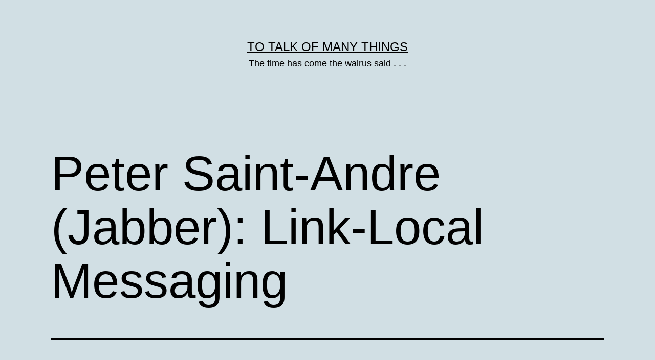

--- FILE ---
content_type: text/html; charset=UTF-8
request_url: http://weblog.vkimball.com/2006/06/06/peter-saint-andre-jabber-link-local-messaging/
body_size: 7825
content:
<!doctype html>
<html lang="en-US" >
<head>
	<meta charset="UTF-8" />
	<meta name="viewport" content="width=device-width, initial-scale=1" />
	<title>Peter Saint-Andre (Jabber): Link-Local Messaging &#8211; To Talk of Many Things</title>
<meta name='robots' content='max-image-preview:large' />
<link rel="alternate" type="application/rss+xml" title="To Talk of Many Things &raquo; Feed" href="http://weblog.vkimball.com/feed/" />
<link rel="alternate" type="application/rss+xml" title="To Talk of Many Things &raquo; Comments Feed" href="http://weblog.vkimball.com/comments/feed/" />
<link rel="alternate" type="application/rss+xml" title="To Talk of Many Things &raquo; Peter Saint-Andre (Jabber): Link-Local Messaging Comments Feed" href="http://weblog.vkimball.com/2006/06/06/peter-saint-andre-jabber-link-local-messaging/feed/" />
<script>
window._wpemojiSettings = {"baseUrl":"https:\/\/s.w.org\/images\/core\/emoji\/14.0.0\/72x72\/","ext":".png","svgUrl":"https:\/\/s.w.org\/images\/core\/emoji\/14.0.0\/svg\/","svgExt":".svg","source":{"concatemoji":"http:\/\/weblog.vkimball.com\/wp-includes\/js\/wp-emoji-release.min.js?ver=6.2.8"}};
/*! This file is auto-generated */
!function(e,a,t){var n,r,o,i=a.createElement("canvas"),p=i.getContext&&i.getContext("2d");function s(e,t){p.clearRect(0,0,i.width,i.height),p.fillText(e,0,0);e=i.toDataURL();return p.clearRect(0,0,i.width,i.height),p.fillText(t,0,0),e===i.toDataURL()}function c(e){var t=a.createElement("script");t.src=e,t.defer=t.type="text/javascript",a.getElementsByTagName("head")[0].appendChild(t)}for(o=Array("flag","emoji"),t.supports={everything:!0,everythingExceptFlag:!0},r=0;r<o.length;r++)t.supports[o[r]]=function(e){if(p&&p.fillText)switch(p.textBaseline="top",p.font="600 32px Arial",e){case"flag":return s("\ud83c\udff3\ufe0f\u200d\u26a7\ufe0f","\ud83c\udff3\ufe0f\u200b\u26a7\ufe0f")?!1:!s("\ud83c\uddfa\ud83c\uddf3","\ud83c\uddfa\u200b\ud83c\uddf3")&&!s("\ud83c\udff4\udb40\udc67\udb40\udc62\udb40\udc65\udb40\udc6e\udb40\udc67\udb40\udc7f","\ud83c\udff4\u200b\udb40\udc67\u200b\udb40\udc62\u200b\udb40\udc65\u200b\udb40\udc6e\u200b\udb40\udc67\u200b\udb40\udc7f");case"emoji":return!s("\ud83e\udef1\ud83c\udffb\u200d\ud83e\udef2\ud83c\udfff","\ud83e\udef1\ud83c\udffb\u200b\ud83e\udef2\ud83c\udfff")}return!1}(o[r]),t.supports.everything=t.supports.everything&&t.supports[o[r]],"flag"!==o[r]&&(t.supports.everythingExceptFlag=t.supports.everythingExceptFlag&&t.supports[o[r]]);t.supports.everythingExceptFlag=t.supports.everythingExceptFlag&&!t.supports.flag,t.DOMReady=!1,t.readyCallback=function(){t.DOMReady=!0},t.supports.everything||(n=function(){t.readyCallback()},a.addEventListener?(a.addEventListener("DOMContentLoaded",n,!1),e.addEventListener("load",n,!1)):(e.attachEvent("onload",n),a.attachEvent("onreadystatechange",function(){"complete"===a.readyState&&t.readyCallback()})),(e=t.source||{}).concatemoji?c(e.concatemoji):e.wpemoji&&e.twemoji&&(c(e.twemoji),c(e.wpemoji)))}(window,document,window._wpemojiSettings);
</script>
<style>
img.wp-smiley,
img.emoji {
	display: inline !important;
	border: none !important;
	box-shadow: none !important;
	height: 1em !important;
	width: 1em !important;
	margin: 0 0.07em !important;
	vertical-align: -0.1em !important;
	background: none !important;
	padding: 0 !important;
}
</style>
	<link rel='stylesheet' id='wp-block-library-css' href='http://weblog.vkimball.com/wp-includes/css/dist/block-library/style.min.css?ver=6.2.8' media='all' />
<style id='wp-block-library-theme-inline-css'>
.wp-block-audio figcaption{color:#555;font-size:13px;text-align:center}.is-dark-theme .wp-block-audio figcaption{color:hsla(0,0%,100%,.65)}.wp-block-audio{margin:0 0 1em}.wp-block-code{border:1px solid #ccc;border-radius:4px;font-family:Menlo,Consolas,monaco,monospace;padding:.8em 1em}.wp-block-embed figcaption{color:#555;font-size:13px;text-align:center}.is-dark-theme .wp-block-embed figcaption{color:hsla(0,0%,100%,.65)}.wp-block-embed{margin:0 0 1em}.blocks-gallery-caption{color:#555;font-size:13px;text-align:center}.is-dark-theme .blocks-gallery-caption{color:hsla(0,0%,100%,.65)}.wp-block-image figcaption{color:#555;font-size:13px;text-align:center}.is-dark-theme .wp-block-image figcaption{color:hsla(0,0%,100%,.65)}.wp-block-image{margin:0 0 1em}.wp-block-pullquote{border-bottom:4px solid;border-top:4px solid;color:currentColor;margin-bottom:1.75em}.wp-block-pullquote cite,.wp-block-pullquote footer,.wp-block-pullquote__citation{color:currentColor;font-size:.8125em;font-style:normal;text-transform:uppercase}.wp-block-quote{border-left:.25em solid;margin:0 0 1.75em;padding-left:1em}.wp-block-quote cite,.wp-block-quote footer{color:currentColor;font-size:.8125em;font-style:normal;position:relative}.wp-block-quote.has-text-align-right{border-left:none;border-right:.25em solid;padding-left:0;padding-right:1em}.wp-block-quote.has-text-align-center{border:none;padding-left:0}.wp-block-quote.is-large,.wp-block-quote.is-style-large,.wp-block-quote.is-style-plain{border:none}.wp-block-search .wp-block-search__label{font-weight:700}.wp-block-search__button{border:1px solid #ccc;padding:.375em .625em}:where(.wp-block-group.has-background){padding:1.25em 2.375em}.wp-block-separator.has-css-opacity{opacity:.4}.wp-block-separator{border:none;border-bottom:2px solid;margin-left:auto;margin-right:auto}.wp-block-separator.has-alpha-channel-opacity{opacity:1}.wp-block-separator:not(.is-style-wide):not(.is-style-dots){width:100px}.wp-block-separator.has-background:not(.is-style-dots){border-bottom:none;height:1px}.wp-block-separator.has-background:not(.is-style-wide):not(.is-style-dots){height:2px}.wp-block-table{margin:0 0 1em}.wp-block-table td,.wp-block-table th{word-break:normal}.wp-block-table figcaption{color:#555;font-size:13px;text-align:center}.is-dark-theme .wp-block-table figcaption{color:hsla(0,0%,100%,.65)}.wp-block-video figcaption{color:#555;font-size:13px;text-align:center}.is-dark-theme .wp-block-video figcaption{color:hsla(0,0%,100%,.65)}.wp-block-video{margin:0 0 1em}.wp-block-template-part.has-background{margin-bottom:0;margin-top:0;padding:1.25em 2.375em}
</style>
<link rel='stylesheet' id='classic-theme-styles-css' href='http://weblog.vkimball.com/wp-includes/css/classic-themes.min.css?ver=6.2.8' media='all' />
<style id='global-styles-inline-css'>
body{--wp--preset--color--black: #000000;--wp--preset--color--cyan-bluish-gray: #abb8c3;--wp--preset--color--white: #FFFFFF;--wp--preset--color--pale-pink: #f78da7;--wp--preset--color--vivid-red: #cf2e2e;--wp--preset--color--luminous-vivid-orange: #ff6900;--wp--preset--color--luminous-vivid-amber: #fcb900;--wp--preset--color--light-green-cyan: #7bdcb5;--wp--preset--color--vivid-green-cyan: #00d084;--wp--preset--color--pale-cyan-blue: #8ed1fc;--wp--preset--color--vivid-cyan-blue: #0693e3;--wp--preset--color--vivid-purple: #9b51e0;--wp--preset--color--dark-gray: #28303D;--wp--preset--color--gray: #39414D;--wp--preset--color--green: #D1E4DD;--wp--preset--color--blue: #D1DFE4;--wp--preset--color--purple: #D1D1E4;--wp--preset--color--red: #E4D1D1;--wp--preset--color--orange: #E4DAD1;--wp--preset--color--yellow: #EEEADD;--wp--preset--gradient--vivid-cyan-blue-to-vivid-purple: linear-gradient(135deg,rgba(6,147,227,1) 0%,rgb(155,81,224) 100%);--wp--preset--gradient--light-green-cyan-to-vivid-green-cyan: linear-gradient(135deg,rgb(122,220,180) 0%,rgb(0,208,130) 100%);--wp--preset--gradient--luminous-vivid-amber-to-luminous-vivid-orange: linear-gradient(135deg,rgba(252,185,0,1) 0%,rgba(255,105,0,1) 100%);--wp--preset--gradient--luminous-vivid-orange-to-vivid-red: linear-gradient(135deg,rgba(255,105,0,1) 0%,rgb(207,46,46) 100%);--wp--preset--gradient--very-light-gray-to-cyan-bluish-gray: linear-gradient(135deg,rgb(238,238,238) 0%,rgb(169,184,195) 100%);--wp--preset--gradient--cool-to-warm-spectrum: linear-gradient(135deg,rgb(74,234,220) 0%,rgb(151,120,209) 20%,rgb(207,42,186) 40%,rgb(238,44,130) 60%,rgb(251,105,98) 80%,rgb(254,248,76) 100%);--wp--preset--gradient--blush-light-purple: linear-gradient(135deg,rgb(255,206,236) 0%,rgb(152,150,240) 100%);--wp--preset--gradient--blush-bordeaux: linear-gradient(135deg,rgb(254,205,165) 0%,rgb(254,45,45) 50%,rgb(107,0,62) 100%);--wp--preset--gradient--luminous-dusk: linear-gradient(135deg,rgb(255,203,112) 0%,rgb(199,81,192) 50%,rgb(65,88,208) 100%);--wp--preset--gradient--pale-ocean: linear-gradient(135deg,rgb(255,245,203) 0%,rgb(182,227,212) 50%,rgb(51,167,181) 100%);--wp--preset--gradient--electric-grass: linear-gradient(135deg,rgb(202,248,128) 0%,rgb(113,206,126) 100%);--wp--preset--gradient--midnight: linear-gradient(135deg,rgb(2,3,129) 0%,rgb(40,116,252) 100%);--wp--preset--gradient--purple-to-yellow: linear-gradient(160deg, #D1D1E4 0%, #EEEADD 100%);--wp--preset--gradient--yellow-to-purple: linear-gradient(160deg, #EEEADD 0%, #D1D1E4 100%);--wp--preset--gradient--green-to-yellow: linear-gradient(160deg, #D1E4DD 0%, #EEEADD 100%);--wp--preset--gradient--yellow-to-green: linear-gradient(160deg, #EEEADD 0%, #D1E4DD 100%);--wp--preset--gradient--red-to-yellow: linear-gradient(160deg, #E4D1D1 0%, #EEEADD 100%);--wp--preset--gradient--yellow-to-red: linear-gradient(160deg, #EEEADD 0%, #E4D1D1 100%);--wp--preset--gradient--purple-to-red: linear-gradient(160deg, #D1D1E4 0%, #E4D1D1 100%);--wp--preset--gradient--red-to-purple: linear-gradient(160deg, #E4D1D1 0%, #D1D1E4 100%);--wp--preset--duotone--dark-grayscale: url('#wp-duotone-dark-grayscale');--wp--preset--duotone--grayscale: url('#wp-duotone-grayscale');--wp--preset--duotone--purple-yellow: url('#wp-duotone-purple-yellow');--wp--preset--duotone--blue-red: url('#wp-duotone-blue-red');--wp--preset--duotone--midnight: url('#wp-duotone-midnight');--wp--preset--duotone--magenta-yellow: url('#wp-duotone-magenta-yellow');--wp--preset--duotone--purple-green: url('#wp-duotone-purple-green');--wp--preset--duotone--blue-orange: url('#wp-duotone-blue-orange');--wp--preset--font-size--small: 18px;--wp--preset--font-size--medium: 20px;--wp--preset--font-size--large: 24px;--wp--preset--font-size--x-large: 42px;--wp--preset--font-size--extra-small: 16px;--wp--preset--font-size--normal: 20px;--wp--preset--font-size--extra-large: 40px;--wp--preset--font-size--huge: 96px;--wp--preset--font-size--gigantic: 144px;--wp--preset--spacing--20: 0.44rem;--wp--preset--spacing--30: 0.67rem;--wp--preset--spacing--40: 1rem;--wp--preset--spacing--50: 1.5rem;--wp--preset--spacing--60: 2.25rem;--wp--preset--spacing--70: 3.38rem;--wp--preset--spacing--80: 5.06rem;--wp--preset--shadow--natural: 6px 6px 9px rgba(0, 0, 0, 0.2);--wp--preset--shadow--deep: 12px 12px 50px rgba(0, 0, 0, 0.4);--wp--preset--shadow--sharp: 6px 6px 0px rgba(0, 0, 0, 0.2);--wp--preset--shadow--outlined: 6px 6px 0px -3px rgba(255, 255, 255, 1), 6px 6px rgba(0, 0, 0, 1);--wp--preset--shadow--crisp: 6px 6px 0px rgba(0, 0, 0, 1);}:where(.is-layout-flex){gap: 0.5em;}body .is-layout-flow > .alignleft{float: left;margin-inline-start: 0;margin-inline-end: 2em;}body .is-layout-flow > .alignright{float: right;margin-inline-start: 2em;margin-inline-end: 0;}body .is-layout-flow > .aligncenter{margin-left: auto !important;margin-right: auto !important;}body .is-layout-constrained > .alignleft{float: left;margin-inline-start: 0;margin-inline-end: 2em;}body .is-layout-constrained > .alignright{float: right;margin-inline-start: 2em;margin-inline-end: 0;}body .is-layout-constrained > .aligncenter{margin-left: auto !important;margin-right: auto !important;}body .is-layout-constrained > :where(:not(.alignleft):not(.alignright):not(.alignfull)){max-width: var(--wp--style--global--content-size);margin-left: auto !important;margin-right: auto !important;}body .is-layout-constrained > .alignwide{max-width: var(--wp--style--global--wide-size);}body .is-layout-flex{display: flex;}body .is-layout-flex{flex-wrap: wrap;align-items: center;}body .is-layout-flex > *{margin: 0;}:where(.wp-block-columns.is-layout-flex){gap: 2em;}.has-black-color{color: var(--wp--preset--color--black) !important;}.has-cyan-bluish-gray-color{color: var(--wp--preset--color--cyan-bluish-gray) !important;}.has-white-color{color: var(--wp--preset--color--white) !important;}.has-pale-pink-color{color: var(--wp--preset--color--pale-pink) !important;}.has-vivid-red-color{color: var(--wp--preset--color--vivid-red) !important;}.has-luminous-vivid-orange-color{color: var(--wp--preset--color--luminous-vivid-orange) !important;}.has-luminous-vivid-amber-color{color: var(--wp--preset--color--luminous-vivid-amber) !important;}.has-light-green-cyan-color{color: var(--wp--preset--color--light-green-cyan) !important;}.has-vivid-green-cyan-color{color: var(--wp--preset--color--vivid-green-cyan) !important;}.has-pale-cyan-blue-color{color: var(--wp--preset--color--pale-cyan-blue) !important;}.has-vivid-cyan-blue-color{color: var(--wp--preset--color--vivid-cyan-blue) !important;}.has-vivid-purple-color{color: var(--wp--preset--color--vivid-purple) !important;}.has-black-background-color{background-color: var(--wp--preset--color--black) !important;}.has-cyan-bluish-gray-background-color{background-color: var(--wp--preset--color--cyan-bluish-gray) !important;}.has-white-background-color{background-color: var(--wp--preset--color--white) !important;}.has-pale-pink-background-color{background-color: var(--wp--preset--color--pale-pink) !important;}.has-vivid-red-background-color{background-color: var(--wp--preset--color--vivid-red) !important;}.has-luminous-vivid-orange-background-color{background-color: var(--wp--preset--color--luminous-vivid-orange) !important;}.has-luminous-vivid-amber-background-color{background-color: var(--wp--preset--color--luminous-vivid-amber) !important;}.has-light-green-cyan-background-color{background-color: var(--wp--preset--color--light-green-cyan) !important;}.has-vivid-green-cyan-background-color{background-color: var(--wp--preset--color--vivid-green-cyan) !important;}.has-pale-cyan-blue-background-color{background-color: var(--wp--preset--color--pale-cyan-blue) !important;}.has-vivid-cyan-blue-background-color{background-color: var(--wp--preset--color--vivid-cyan-blue) !important;}.has-vivid-purple-background-color{background-color: var(--wp--preset--color--vivid-purple) !important;}.has-black-border-color{border-color: var(--wp--preset--color--black) !important;}.has-cyan-bluish-gray-border-color{border-color: var(--wp--preset--color--cyan-bluish-gray) !important;}.has-white-border-color{border-color: var(--wp--preset--color--white) !important;}.has-pale-pink-border-color{border-color: var(--wp--preset--color--pale-pink) !important;}.has-vivid-red-border-color{border-color: var(--wp--preset--color--vivid-red) !important;}.has-luminous-vivid-orange-border-color{border-color: var(--wp--preset--color--luminous-vivid-orange) !important;}.has-luminous-vivid-amber-border-color{border-color: var(--wp--preset--color--luminous-vivid-amber) !important;}.has-light-green-cyan-border-color{border-color: var(--wp--preset--color--light-green-cyan) !important;}.has-vivid-green-cyan-border-color{border-color: var(--wp--preset--color--vivid-green-cyan) !important;}.has-pale-cyan-blue-border-color{border-color: var(--wp--preset--color--pale-cyan-blue) !important;}.has-vivid-cyan-blue-border-color{border-color: var(--wp--preset--color--vivid-cyan-blue) !important;}.has-vivid-purple-border-color{border-color: var(--wp--preset--color--vivid-purple) !important;}.has-vivid-cyan-blue-to-vivid-purple-gradient-background{background: var(--wp--preset--gradient--vivid-cyan-blue-to-vivid-purple) !important;}.has-light-green-cyan-to-vivid-green-cyan-gradient-background{background: var(--wp--preset--gradient--light-green-cyan-to-vivid-green-cyan) !important;}.has-luminous-vivid-amber-to-luminous-vivid-orange-gradient-background{background: var(--wp--preset--gradient--luminous-vivid-amber-to-luminous-vivid-orange) !important;}.has-luminous-vivid-orange-to-vivid-red-gradient-background{background: var(--wp--preset--gradient--luminous-vivid-orange-to-vivid-red) !important;}.has-very-light-gray-to-cyan-bluish-gray-gradient-background{background: var(--wp--preset--gradient--very-light-gray-to-cyan-bluish-gray) !important;}.has-cool-to-warm-spectrum-gradient-background{background: var(--wp--preset--gradient--cool-to-warm-spectrum) !important;}.has-blush-light-purple-gradient-background{background: var(--wp--preset--gradient--blush-light-purple) !important;}.has-blush-bordeaux-gradient-background{background: var(--wp--preset--gradient--blush-bordeaux) !important;}.has-luminous-dusk-gradient-background{background: var(--wp--preset--gradient--luminous-dusk) !important;}.has-pale-ocean-gradient-background{background: var(--wp--preset--gradient--pale-ocean) !important;}.has-electric-grass-gradient-background{background: var(--wp--preset--gradient--electric-grass) !important;}.has-midnight-gradient-background{background: var(--wp--preset--gradient--midnight) !important;}.has-small-font-size{font-size: var(--wp--preset--font-size--small) !important;}.has-medium-font-size{font-size: var(--wp--preset--font-size--medium) !important;}.has-large-font-size{font-size: var(--wp--preset--font-size--large) !important;}.has-x-large-font-size{font-size: var(--wp--preset--font-size--x-large) !important;}
.wp-block-navigation a:where(:not(.wp-element-button)){color: inherit;}
:where(.wp-block-columns.is-layout-flex){gap: 2em;}
.wp-block-pullquote{font-size: 1.5em;line-height: 1.6;}
</style>
<link rel='stylesheet' id='twenty-twenty-one-style-css' href='http://weblog.vkimball.com/wp-content/themes/twentytwentyone/style.css?ver=1.8' media='all' />
<style id='twenty-twenty-one-style-inline-css'>
:root{--global--color-background: #d1dfe4;--global--color-primary: #000;--global--color-secondary: #000;--button--color-background: #000;--button--color-text-hover: #000;}
</style>
<link rel='stylesheet' id='twenty-twenty-one-print-style-css' href='http://weblog.vkimball.com/wp-content/themes/twentytwentyone/assets/css/print.css?ver=1.8' media='print' />
<link rel="https://api.w.org/" href="http://weblog.vkimball.com/wp-json/" /><link rel="alternate" type="application/json" href="http://weblog.vkimball.com/wp-json/wp/v2/posts/289" /><link rel="EditURI" type="application/rsd+xml" title="RSD" href="http://weblog.vkimball.com/xmlrpc.php?rsd" />
<link rel="wlwmanifest" type="application/wlwmanifest+xml" href="http://weblog.vkimball.com/wp-includes/wlwmanifest.xml" />
<meta name="generator" content="WordPress 6.2.8" />
<link rel="canonical" href="http://weblog.vkimball.com/2006/06/06/peter-saint-andre-jabber-link-local-messaging/" />
<link rel='shortlink' href='http://weblog.vkimball.com/?p=289' />
<link rel="alternate" type="application/json+oembed" href="http://weblog.vkimball.com/wp-json/oembed/1.0/embed?url=http%3A%2F%2Fweblog.vkimball.com%2F2006%2F06%2F06%2Fpeter-saint-andre-jabber-link-local-messaging%2F" />
<link rel="alternate" type="text/xml+oembed" href="http://weblog.vkimball.com/wp-json/oembed/1.0/embed?url=http%3A%2F%2Fweblog.vkimball.com%2F2006%2F06%2F06%2Fpeter-saint-andre-jabber-link-local-messaging%2F&#038;format=xml" />
<link rel="pingback" href="http://weblog.vkimball.com/xmlrpc.php"><style id="custom-background-css">
body.custom-background { background-color: #d1dfe4; }
</style>
	</head>

<body class="post-template-default single single-post postid-289 single-format-standard custom-background wp-embed-responsive is-light-theme no-js singular">
<svg xmlns="http://www.w3.org/2000/svg" viewBox="0 0 0 0" width="0" height="0" focusable="false" role="none" style="visibility: hidden; position: absolute; left: -9999px; overflow: hidden;" ><defs><filter id="wp-duotone-dark-grayscale"><feColorMatrix color-interpolation-filters="sRGB" type="matrix" values=" .299 .587 .114 0 0 .299 .587 .114 0 0 .299 .587 .114 0 0 .299 .587 .114 0 0 " /><feComponentTransfer color-interpolation-filters="sRGB" ><feFuncR type="table" tableValues="0 0.49803921568627" /><feFuncG type="table" tableValues="0 0.49803921568627" /><feFuncB type="table" tableValues="0 0.49803921568627" /><feFuncA type="table" tableValues="1 1" /></feComponentTransfer><feComposite in2="SourceGraphic" operator="in" /></filter></defs></svg><svg xmlns="http://www.w3.org/2000/svg" viewBox="0 0 0 0" width="0" height="0" focusable="false" role="none" style="visibility: hidden; position: absolute; left: -9999px; overflow: hidden;" ><defs><filter id="wp-duotone-grayscale"><feColorMatrix color-interpolation-filters="sRGB" type="matrix" values=" .299 .587 .114 0 0 .299 .587 .114 0 0 .299 .587 .114 0 0 .299 .587 .114 0 0 " /><feComponentTransfer color-interpolation-filters="sRGB" ><feFuncR type="table" tableValues="0 1" /><feFuncG type="table" tableValues="0 1" /><feFuncB type="table" tableValues="0 1" /><feFuncA type="table" tableValues="1 1" /></feComponentTransfer><feComposite in2="SourceGraphic" operator="in" /></filter></defs></svg><svg xmlns="http://www.w3.org/2000/svg" viewBox="0 0 0 0" width="0" height="0" focusable="false" role="none" style="visibility: hidden; position: absolute; left: -9999px; overflow: hidden;" ><defs><filter id="wp-duotone-purple-yellow"><feColorMatrix color-interpolation-filters="sRGB" type="matrix" values=" .299 .587 .114 0 0 .299 .587 .114 0 0 .299 .587 .114 0 0 .299 .587 .114 0 0 " /><feComponentTransfer color-interpolation-filters="sRGB" ><feFuncR type="table" tableValues="0.54901960784314 0.98823529411765" /><feFuncG type="table" tableValues="0 1" /><feFuncB type="table" tableValues="0.71764705882353 0.25490196078431" /><feFuncA type="table" tableValues="1 1" /></feComponentTransfer><feComposite in2="SourceGraphic" operator="in" /></filter></defs></svg><svg xmlns="http://www.w3.org/2000/svg" viewBox="0 0 0 0" width="0" height="0" focusable="false" role="none" style="visibility: hidden; position: absolute; left: -9999px; overflow: hidden;" ><defs><filter id="wp-duotone-blue-red"><feColorMatrix color-interpolation-filters="sRGB" type="matrix" values=" .299 .587 .114 0 0 .299 .587 .114 0 0 .299 .587 .114 0 0 .299 .587 .114 0 0 " /><feComponentTransfer color-interpolation-filters="sRGB" ><feFuncR type="table" tableValues="0 1" /><feFuncG type="table" tableValues="0 0.27843137254902" /><feFuncB type="table" tableValues="0.5921568627451 0.27843137254902" /><feFuncA type="table" tableValues="1 1" /></feComponentTransfer><feComposite in2="SourceGraphic" operator="in" /></filter></defs></svg><svg xmlns="http://www.w3.org/2000/svg" viewBox="0 0 0 0" width="0" height="0" focusable="false" role="none" style="visibility: hidden; position: absolute; left: -9999px; overflow: hidden;" ><defs><filter id="wp-duotone-midnight"><feColorMatrix color-interpolation-filters="sRGB" type="matrix" values=" .299 .587 .114 0 0 .299 .587 .114 0 0 .299 .587 .114 0 0 .299 .587 .114 0 0 " /><feComponentTransfer color-interpolation-filters="sRGB" ><feFuncR type="table" tableValues="0 0" /><feFuncG type="table" tableValues="0 0.64705882352941" /><feFuncB type="table" tableValues="0 1" /><feFuncA type="table" tableValues="1 1" /></feComponentTransfer><feComposite in2="SourceGraphic" operator="in" /></filter></defs></svg><svg xmlns="http://www.w3.org/2000/svg" viewBox="0 0 0 0" width="0" height="0" focusable="false" role="none" style="visibility: hidden; position: absolute; left: -9999px; overflow: hidden;" ><defs><filter id="wp-duotone-magenta-yellow"><feColorMatrix color-interpolation-filters="sRGB" type="matrix" values=" .299 .587 .114 0 0 .299 .587 .114 0 0 .299 .587 .114 0 0 .299 .587 .114 0 0 " /><feComponentTransfer color-interpolation-filters="sRGB" ><feFuncR type="table" tableValues="0.78039215686275 1" /><feFuncG type="table" tableValues="0 0.94901960784314" /><feFuncB type="table" tableValues="0.35294117647059 0.47058823529412" /><feFuncA type="table" tableValues="1 1" /></feComponentTransfer><feComposite in2="SourceGraphic" operator="in" /></filter></defs></svg><svg xmlns="http://www.w3.org/2000/svg" viewBox="0 0 0 0" width="0" height="0" focusable="false" role="none" style="visibility: hidden; position: absolute; left: -9999px; overflow: hidden;" ><defs><filter id="wp-duotone-purple-green"><feColorMatrix color-interpolation-filters="sRGB" type="matrix" values=" .299 .587 .114 0 0 .299 .587 .114 0 0 .299 .587 .114 0 0 .299 .587 .114 0 0 " /><feComponentTransfer color-interpolation-filters="sRGB" ><feFuncR type="table" tableValues="0.65098039215686 0.40392156862745" /><feFuncG type="table" tableValues="0 1" /><feFuncB type="table" tableValues="0.44705882352941 0.4" /><feFuncA type="table" tableValues="1 1" /></feComponentTransfer><feComposite in2="SourceGraphic" operator="in" /></filter></defs></svg><svg xmlns="http://www.w3.org/2000/svg" viewBox="0 0 0 0" width="0" height="0" focusable="false" role="none" style="visibility: hidden; position: absolute; left: -9999px; overflow: hidden;" ><defs><filter id="wp-duotone-blue-orange"><feColorMatrix color-interpolation-filters="sRGB" type="matrix" values=" .299 .587 .114 0 0 .299 .587 .114 0 0 .299 .587 .114 0 0 .299 .587 .114 0 0 " /><feComponentTransfer color-interpolation-filters="sRGB" ><feFuncR type="table" tableValues="0.098039215686275 1" /><feFuncG type="table" tableValues="0 0.66274509803922" /><feFuncB type="table" tableValues="0.84705882352941 0.41960784313725" /><feFuncA type="table" tableValues="1 1" /></feComponentTransfer><feComposite in2="SourceGraphic" operator="in" /></filter></defs></svg><div id="page" class="site">
	<a class="skip-link screen-reader-text" href="#content">
		Skip to content	</a>

	
<header id="masthead" class="site-header has-title-and-tagline">

	

<div class="site-branding">

	
						<p class="site-title"><a href="http://weblog.vkimball.com/">To Talk of Many Things</a></p>
			
			<p class="site-description">
			The time has come the walrus said . . .		</p>
	</div><!-- .site-branding -->
	

</header><!-- #masthead -->

	<div id="content" class="site-content">
		<div id="primary" class="content-area">
			<main id="main" class="site-main">

<article id="post-289" class="post-289 post type-post status-publish format-standard hentry category-uncategorized entry">

	<header class="entry-header alignwide">
		<h1 class="entry-title">Peter Saint-Andre (Jabber): Link-Local Messaging</h1>			</header><!-- .entry-header -->

	<div class="entry-content">
		<p><a href="http://www.saint-andre.com/blog/2006-06.html#2006-06-05T17:11">Peter Saint-Andre (Jabber): Link-Local Messaging</a>. </p>
<div>
<p>I just updated <a href="http://www.jabber.org/jeps/jep-0174.html">JEP-0174: Link-Local Messaging</a>. This specification describes how to communicate in an XMPP-like fashion on local area networks, at WiFi hotspots, etc. &#8212; all in a way that is interoperable with Apple&apos;s <a href="http://www.apple.com/macosx/features/ichat/">iChat</a>. It&apos;s a cool feature since it enables you to chat with other people even if you don&apos;t have access to a public or private Jabber server, plus it&apos;s being added to more Jabber clients now that we have documentation for it. So go forth and implement! 🙂</p>
</div>
<p> [<a href="http://planet.jabber.org/">Planet Jabber</a>]</p>
	</div><!-- .entry-content -->

	<footer class="entry-footer default-max-width">
		<div class="posted-by"><span class="posted-on">Published <time class="entry-date published updated" datetime="2006-06-06T21:25:51-07:00">June 6, 2006</time></span><span class="byline">By <a href="http://weblog.vkimball.com/author/admin/" rel="author">admin</a></span></div><div class="post-taxonomies"><span class="cat-links">Categorized as <a href="http://weblog.vkimball.com/category/uncategorized/" rel="category tag">Uncategorized</a> </span></div>	</footer><!-- .entry-footer -->

				
</article><!-- #post-289 -->

<div id="comments" class="comments-area default-max-width show-avatars">

	
		<div id="respond" class="comment-respond">
		<h2 id="reply-title" class="comment-reply-title">Leave a comment</h2><p class="must-log-in">You must be <a href="http://weblog.vkimball.com/wp-login.php?redirect_to=http%3A%2F%2Fweblog.vkimball.com%2F2006%2F06%2F06%2Fpeter-saint-andre-jabber-link-local-messaging%2F">logged in</a> to post a comment.</p>	</div><!-- #respond -->
	
</div><!-- #comments -->

	<nav class="navigation post-navigation" aria-label="Posts">
		<h2 class="screen-reader-text">Post navigation</h2>
		<div class="nav-links"><div class="nav-previous"><a href="http://weblog.vkimball.com/2006/06/06/rubyinside/" rel="prev"><p class="meta-nav"><svg class="svg-icon" width="24" height="24" aria-hidden="true" role="img" focusable="false" viewBox="0 0 24 24" fill="none" xmlns="http://www.w3.org/2000/svg"><path fill-rule="evenodd" clip-rule="evenodd" d="M20 13v-2H8l4-4-1-2-7 7 7 7 1-2-4-4z" fill="currentColor"/></svg>Previous post</p><p class="post-title">RubyInside</p></a></div><div class="nav-next"><a href="http://weblog.vkimball.com/2006/06/07/feature-start-thinking-community/" rel="next"><p class="meta-nav">Next post<svg class="svg-icon" width="24" height="24" aria-hidden="true" role="img" focusable="false" viewBox="0 0 24 24" fill="none" xmlns="http://www.w3.org/2000/svg"><path fill-rule="evenodd" clip-rule="evenodd" d="m4 13v-2h12l-4-4 1-2 7 7-7 7-1-2 4-4z" fill="currentColor"/></svg></p><p class="post-title">Feature: Start Thinking Community!</p></a></div></div>
	</nav>			</main><!-- #main -->
		</div><!-- #primary -->
	</div><!-- #content -->

	
	<aside class="widget-area">
		<section id="search-3" class="widget widget_search"><form role="search"  method="get" class="search-form" action="http://weblog.vkimball.com/">
	<label for="search-form-1">Search&hellip;</label>
	<input type="search" id="search-form-1" class="search-field" value="" name="s" />
	<input type="submit" class="search-submit" value="Search" />
</form>
</section><section id="archives-3" class="widget widget_archive"><h2 class="widget-title">Archives</h2><nav aria-label="Archives">
			<ul>
					<li><a href='http://weblog.vkimball.com/2022/09/'>September 2022</a></li>
	<li><a href='http://weblog.vkimball.com/2020/09/'>September 2020</a></li>
	<li><a href='http://weblog.vkimball.com/2017/09/'>September 2017</a></li>
	<li><a href='http://weblog.vkimball.com/2016/12/'>December 2016</a></li>
	<li><a href='http://weblog.vkimball.com/2016/03/'>March 2016</a></li>
	<li><a href='http://weblog.vkimball.com/2015/06/'>June 2015</a></li>
	<li><a href='http://weblog.vkimball.com/2013/03/'>March 2013</a></li>
	<li><a href='http://weblog.vkimball.com/2012/05/'>May 2012</a></li>
	<li><a href='http://weblog.vkimball.com/2011/10/'>October 2011</a></li>
	<li><a href='http://weblog.vkimball.com/2011/09/'>September 2011</a></li>
	<li><a href='http://weblog.vkimball.com/2011/05/'>May 2011</a></li>
	<li><a href='http://weblog.vkimball.com/2010/12/'>December 2010</a></li>
	<li><a href='http://weblog.vkimball.com/2010/11/'>November 2010</a></li>
	<li><a href='http://weblog.vkimball.com/2010/10/'>October 2010</a></li>
	<li><a href='http://weblog.vkimball.com/2009/11/'>November 2009</a></li>
	<li><a href='http://weblog.vkimball.com/2009/08/'>August 2009</a></li>
	<li><a href='http://weblog.vkimball.com/2009/01/'>January 2009</a></li>
	<li><a href='http://weblog.vkimball.com/2008/08/'>August 2008</a></li>
	<li><a href='http://weblog.vkimball.com/2008/06/'>June 2008</a></li>
	<li><a href='http://weblog.vkimball.com/2008/05/'>May 2008</a></li>
	<li><a href='http://weblog.vkimball.com/2008/04/'>April 2008</a></li>
	<li><a href='http://weblog.vkimball.com/2007/11/'>November 2007</a></li>
	<li><a href='http://weblog.vkimball.com/2007/09/'>September 2007</a></li>
	<li><a href='http://weblog.vkimball.com/2007/06/'>June 2007</a></li>
	<li><a href='http://weblog.vkimball.com/2007/05/'>May 2007</a></li>
	<li><a href='http://weblog.vkimball.com/2007/04/'>April 2007</a></li>
	<li><a href='http://weblog.vkimball.com/2007/03/'>March 2007</a></li>
	<li><a href='http://weblog.vkimball.com/2007/02/'>February 2007</a></li>
	<li><a href='http://weblog.vkimball.com/2007/01/'>January 2007</a></li>
	<li><a href='http://weblog.vkimball.com/2006/12/'>December 2006</a></li>
	<li><a href='http://weblog.vkimball.com/2006/11/'>November 2006</a></li>
	<li><a href='http://weblog.vkimball.com/2006/10/'>October 2006</a></li>
	<li><a href='http://weblog.vkimball.com/2006/09/'>September 2006</a></li>
	<li><a href='http://weblog.vkimball.com/2006/08/'>August 2006</a></li>
	<li><a href='http://weblog.vkimball.com/2006/07/'>July 2006</a></li>
	<li><a href='http://weblog.vkimball.com/2006/06/'>June 2006</a></li>
	<li><a href='http://weblog.vkimball.com/2006/05/'>May 2006</a></li>
	<li><a href='http://weblog.vkimball.com/2006/04/'>April 2006</a></li>
	<li><a href='http://weblog.vkimball.com/2006/03/'>March 2006</a></li>
	<li><a href='http://weblog.vkimball.com/2006/02/'>February 2006</a></li>
	<li><a href='http://weblog.vkimball.com/2006/01/'>January 2006</a></li>
	<li><a href='http://weblog.vkimball.com/2005/12/'>December 2005</a></li>
	<li><a href='http://weblog.vkimball.com/2005/11/'>November 2005</a></li>
	<li><a href='http://weblog.vkimball.com/2005/10/'>October 2005</a></li>
	<li><a href='http://weblog.vkimball.com/2005/09/'>September 2005</a></li>
	<li><a href='http://weblog.vkimball.com/2005/08/'>August 2005</a></li>
	<li><a href='http://weblog.vkimball.com/2005/07/'>July 2005</a></li>
	<li><a href='http://weblog.vkimball.com/2005/06/'>June 2005</a></li>
	<li><a href='http://weblog.vkimball.com/2005/05/'>May 2005</a></li>
	<li><a href='http://weblog.vkimball.com/2005/04/'>April 2005</a></li>
	<li><a href='http://weblog.vkimball.com/2005/03/'>March 2005</a></li>
	<li><a href='http://weblog.vkimball.com/2005/02/'>February 2005</a></li>
	<li><a href='http://weblog.vkimball.com/2005/01/'>January 2005</a></li>
	<li><a href='http://weblog.vkimball.com/2004/12/'>December 2004</a></li>
	<li><a href='http://weblog.vkimball.com/2004/11/'>November 2004</a></li>
	<li><a href='http://weblog.vkimball.com/2004/10/'>October 2004</a></li>
	<li><a href='http://weblog.vkimball.com/2004/09/'>September 2004</a></li>
	<li><a href='http://weblog.vkimball.com/2004/08/'>August 2004</a></li>
	<li><a href='http://weblog.vkimball.com/2004/07/'>July 2004</a></li>
	<li><a href='http://weblog.vkimball.com/2004/06/'>June 2004</a></li>
	<li><a href='http://weblog.vkimball.com/2004/05/'>May 2004</a></li>
	<li><a href='http://weblog.vkimball.com/2004/04/'>April 2004</a></li>
	<li><a href='http://weblog.vkimball.com/2004/03/'>March 2004</a></li>
	<li><a href='http://weblog.vkimball.com/2004/02/'>February 2004</a></li>
	<li><a href='http://weblog.vkimball.com/2004/01/'>January 2004</a></li>
	<li><a href='http://weblog.vkimball.com/2003/12/'>December 2003</a></li>
	<li><a href='http://weblog.vkimball.com/2003/11/'>November 2003</a></li>
	<li><a href='http://weblog.vkimball.com/2003/10/'>October 2003</a></li>
	<li><a href='http://weblog.vkimball.com/2003/09/'>September 2003</a></li>
	<li><a href='http://weblog.vkimball.com/2003/08/'>August 2003</a></li>
	<li><a href='http://weblog.vkimball.com/2003/07/'>July 2003</a></li>
	<li><a href='http://weblog.vkimball.com/2003/06/'>June 2003</a></li>
	<li><a href='http://weblog.vkimball.com/2003/05/'>May 2003</a></li>
	<li><a href='http://weblog.vkimball.com/2003/04/'>April 2003</a></li>
	<li><a href='http://weblog.vkimball.com/2003/03/'>March 2003</a></li>
	<li><a href='http://weblog.vkimball.com/2003/02/'>February 2003</a></li>
	<li><a href='http://weblog.vkimball.com/2003/01/'>January 2003</a></li>
	<li><a href='http://weblog.vkimball.com/2002/12/'>December 2002</a></li>
	<li><a href='http://weblog.vkimball.com/2002/11/'>November 2002</a></li>
	<li><a href='http://weblog.vkimball.com/2002/10/'>October 2002</a></li>
	<li><a href='http://weblog.vkimball.com/2002/09/'>September 2002</a></li>
	<li><a href='http://weblog.vkimball.com/2002/08/'>August 2002</a></li>
	<li><a href='http://weblog.vkimball.com/2002/07/'>July 2002</a></li>
	<li><a href='http://weblog.vkimball.com/2002/06/'>June 2002</a></li>
	<li><a href='http://weblog.vkimball.com/2002/05/'>May 2002</a></li>
	<li><a href='http://weblog.vkimball.com/2002/04/'>April 2002</a></li>
	<li><a href='http://weblog.vkimball.com/2002/03/'>March 2002</a></li>
	<li><a href='http://weblog.vkimball.com/2002/02/'>February 2002</a></li>
	<li><a href='http://weblog.vkimball.com/2002/01/'>January 2002</a></li>
	<li><a href='http://weblog.vkimball.com/2001/12/'>December 2001</a></li>
	<li><a href='http://weblog.vkimball.com/2001/11/'>November 2001</a></li>
	<li><a href='http://weblog.vkimball.com/2001/10/'>October 2001</a></li>
	<li><a href='http://weblog.vkimball.com/2001/09/'>September 2001</a></li>
	<li><a href='http://weblog.vkimball.com/2001/08/'>August 2001</a></li>
	<li><a href='http://weblog.vkimball.com/2001/07/'>July 2001</a></li>
	<li><a href='http://weblog.vkimball.com/2001/06/'>June 2001</a></li>
	<li><a href='http://weblog.vkimball.com/2001/05/'>May 2001</a></li>
	<li><a href='http://weblog.vkimball.com/2001/04/'>April 2001</a></li>
	<li><a href='http://weblog.vkimball.com/2001/03/'>March 2001</a></li>
			</ul>

			</nav></section><section id="meta-3" class="widget widget_meta"><h2 class="widget-title">Meta</h2><nav aria-label="Meta">
		<ul>
						<li><a href="http://weblog.vkimball.com/wp-login.php">Log in</a></li>
			<li><a href="http://weblog.vkimball.com/feed/">Entries feed</a></li>
			<li><a href="http://weblog.vkimball.com/comments/feed/">Comments feed</a></li>

			<li><a href="https://wordpress.org/">WordPress.org</a></li>
		</ul>

		</nav></section>	</aside><!-- .widget-area -->

	
	<footer id="colophon" class="site-footer">

				<div class="site-info">
			<div class="site-name">
																						<a href="http://weblog.vkimball.com/">To Talk of Many Things</a>
																		</div><!-- .site-name -->

			
			<div class="powered-by">
				Proudly powered by <a href="https://wordpress.org/">WordPress</a>.			</div><!-- .powered-by -->

		</div><!-- .site-info -->
	</footer><!-- #colophon -->

</div><!-- #page -->

<script>document.body.classList.remove("no-js");</script>	<script>
	if ( -1 !== navigator.userAgent.indexOf( 'MSIE' ) || -1 !== navigator.appVersion.indexOf( 'Trident/' ) ) {
		document.body.classList.add( 'is-IE' );
	}
	</script>
	<script id='twenty-twenty-one-ie11-polyfills-js-after'>
( Element.prototype.matches && Element.prototype.closest && window.NodeList && NodeList.prototype.forEach ) || document.write( '<script src="http://weblog.vkimball.com/wp-content/themes/twentytwentyone/assets/js/polyfills.js?ver=1.8"></scr' + 'ipt>' );
</script>
<script src='http://weblog.vkimball.com/wp-content/themes/twentytwentyone/assets/js/responsive-embeds.js?ver=1.8' id='twenty-twenty-one-responsive-embeds-script-js'></script>
		<script>
		/(trident|msie)/i.test(navigator.userAgent)&&document.getElementById&&window.addEventListener&&window.addEventListener("hashchange",(function(){var t,e=location.hash.substring(1);/^[A-z0-9_-]+$/.test(e)&&(t=document.getElementById(e))&&(/^(?:a|select|input|button|textarea)$/i.test(t.tagName)||(t.tabIndex=-1),t.focus())}),!1);
		</script>
		
</body>
</html>
